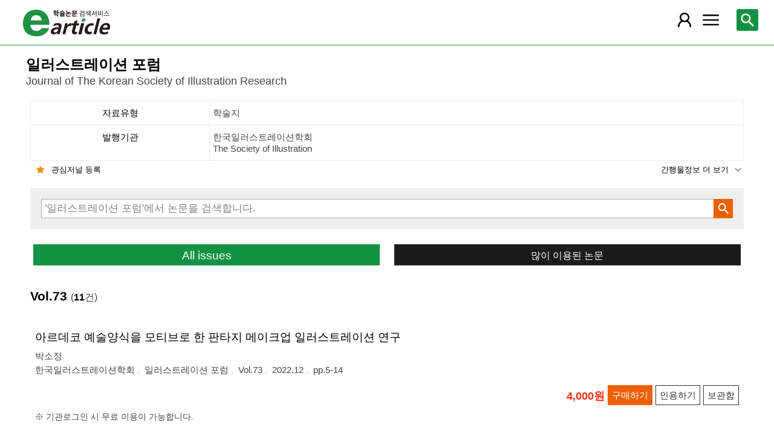

--- FILE ---
content_type: text/html; charset=utf-8
request_url: https://m.earticle.net/Journal/Issues/118/32032
body_size: 43157
content:
<!DOCTYPE html>

<html lang="ko">
<head>
	<title>일러스트레이션 포럼 Vol.73::한국일러스트레이션학회 - earticle</title>
	
	
<meta http-equiv="X-UA-Compatible" content="IE=Edge" />
<meta http-equiv="Cache-Control" content="no-cache" />
<meta http-equiv="Pragma" content="no-cache" />
<meta name="viewport" content="width=device-width, initial-scale=1">
<link rel="shortcut icon" href="/images/earticle.ico" />
<link rel="icon" type="image/png" href="/images/favicon/favicon_16.png" sizes="16x16"/>
<link rel="icon" type="image/png" href="/images/favicon/favicon_24.png" sizes="24x24"/>
<link rel="icon" type="image/png" href="/images/favicon/favicon_32.png" sizes="32x32"/>
<link rel="icon" type="image/png" href="/images/favicon/favicon_48.png" sizes="48x48"/>
<link rel="icon" type="image/png" href="/images/favicon/favicon_64.png" sizes="64x64"/>
<link rel="icon" type="image/png" href="/images/favicon/favicon_72.png" sizes="72x72"/>
<link rel="icon" type="image/png" href="/images/favicon/favicon_96.png" sizes="96x96"/>
<link rel="icon" type="image/png" href="/images/favicon/favicon_120.png" sizes="120x120"/>
<link rel="icon" type="image/png" href="/images/favicon/favicon_128.png" sizes="128x128"/>
<link rel="icon" type="image/png" href="/images/favicon/favicon_150.png" sizes="150x150"/>
<link rel="icon" type="image/png" href="/images/favicon/favicon_180.png" sizes="180x180"/>
<link rel="icon" type="image/png" href="/images/favicon/favicon_196.png" sizes="196x196"/>

<!-- 아이폰 전용 태그 -->
<link rel="apple-touch-icon" href="/images/favicon/favicon_120.png" />
<!-- 안드로이드, 아이폰 모두 사용 가능한 태그 -->
<link rel="apple-touch-icon-precomposed" href="/images/favicon/favicon_120.png" />
<!--전화번호 링크 삭제-->
<meta name="format-detection" content="telephone=no" />

<script src="/Scripts/jquery-3.4.1.min.js"></script>
<script src="/Scripts/jquery-ui-1.12.1.min.js"></script>
<script src="/Scripts/jquery.cookie-1.4.1.min.js"></script>
<script src="/Scripts/jquery.validate.js"></script>
<script src="/Scripts/jquery.validate.unobtrusive.js"></script>
<script src="/Scripts/modernizr-2.8.3.js"></script>

<script src="/Scripts/site/common.prototype.js"></script>
<script src="/Scripts/site/common.ui.js"></script>
<script src="/Scripts/site/common.fn.js?v=231010.1834"></script>
<script src="/Scripts/site/event.js?v=200909.1133"></script>
<script src="/Scripts/site/common.slideTab.js"></script>

<link href="/Content/reset.min.css" rel="stylesheet" />
<link href="/Content/layout/common.css?v=191112.1738" rel="stylesheet" />
<link href="/Content/layout/layout.css" rel="stylesheet" />

	<script type="text/javascript" src="/Scripts/site/sub.js"></script>
	<script type="text/javascript" src="/Scripts/site/search.js?v=20240111"></script>
	<link href="/Content/layout/layout.sub.css?v=210813.1631" rel="stylesheet" />
</head>
<body translate="no">
	<h1 class="hidn">earticle</h1>
	
	<nav>
		<div class="nav-container nav-gnb-container">
			<ul class="nav-list">
				<li><a href="/Publisher/List" class="pub">발행기관</a></li>
				<li><a href="/Journal/List" class="jou">간행물</a></li>
				<li><a href="/Article/AdvancedSearch"  class="search">상세검색</a></li>
				<li><a href="/Public/Provider" class="share">국가지식</a></li>
			</ul>
			<div class="cs">
				<h3>고객지원</h3>
				<p class="tel"><label>전화번호</label><strong>  0505-555-0740</strong></p>
				<p class="email"><label>e-mail:</label><a tabindex="0" href="mailto: earticle@earticle.net"><span>  earticle@earticle.net</span></a></p>
				<p class="cs-time">
					평일 09:00~18:00  /  점심 12:00~13:00<br>
					토.일요일 및 공휴일은 휴무입니다.
				</p>

				<ul class="nav-cs-list">
					<li><a href="/CS/Notice/List" class="notice">공지사항</a></li>
					<li><a href="/CS/Society/NewsList" class="society">학회소식</a></li>
					<li><a href="/CS/QnA/List" class="qna">Q&amp;A</a></li>
					<li><a href="/CS/FAQ/List" class="faq">FAQ</a></li>
					<!--<li><a href="/CS/Guide" class="guide">이용안내</a></li>-->
					<li><a href="/CS/inquiry/Subscribe" class="subscribe">원문구독문의</a></li>
					<li><a href="/CS/inquiry/Partnership" class="partnership">학술단체 제휴문의</a></li>
					<li><a href="/CS/Etc/Email" class="email">메일보내기</a></li>
					<li><a href="/CS/Etc/Error" class="error">오류접수</a></li>
				</ul>
			</div>
		</div>
		<div class="nav-container nav-anb-container">
			<div class="nav-anb-login">
					<div class="anb-login-group ">
						<a href="/Account/GroupLogin" class="anb-guest boxing">기관회원 로그인 (3.16.112.23)</a>
					</div>
									<div class="anb-guest-user">
						<a href="/Account/PersonLogin" class="anb-login anb-guest boxing">개인회원 로그인</a>
						<a href="/PersonUser/Agreement" class="anb-join anb-guest boxing">개인회원 가입</a>
					</div>
			</div>
			<h3 class="hidn">개인회원 서비스</h3>
			<ul class="nav-myMenu-list">
				<li><a href="/Store/PurchaseHistory" class="purchase">구매내역</a></li>
				<li><a href="/Store/CartList" class="cart">장바구니</a></li>
				<li><a href="/Interest/JournalList" class="interest">관심저널</a></li>
				<li><a href="/SaveUrl/List" class="saveUrl">저장된 페이지</a></li>
				<li><a href="/Member/SearchHistory" class="history">검색 히스토리</a></li>
				<li><a href="/Member/QuoteSetting" class="quote">인용하기 양식</a></li>
				<li><a href="/Member/EditInfo" class="info">개인정보 관리</a></li>
				<li><a href="/Member/PasswordInfo" class="password">비밀번호 관리</a></li>
				<li><a href="/Member/OutLogin" class="outLogin">간편교외접속</a></li>
				<li><a href="/Member/Secession" class="secession">회원탈퇴</a></li>
			</ul>
		</div>
	</nav>

	<div class="ssch" id="ssch">
	<div class="top">
		<button title="본문으로 이동" id="btnMoveBody" class="prev"><span class="img-btn-span2">이전화면으로 →</span></button>
	</div>
	<div id="sschB">
		<fieldset>
			<legend class="hidn">
				논문검색
			</legend>
			<div class="ssch-form">
<form action="/Search/Result" id="topSearchForm" method="get">					<label for="top_search_option" class="hidn">검색범위</label>
					<select id="top_search_option" name="sf">
							<option value="1">전체</option>
	<option value="2">제목</option>
	<option value="3">저자명</option>
	<option value="4">키워드</option>
	<option value="5">초록/목차</option>
	<option value="6">간행물명</option>
	<option value="7">발행기관명</option>

						<option value="issn">ISSN</option>
					</select>
					<label for="top_search_input" class="hidn">검색어</label>
					<input type="text" tabindex="0" id="top_search_input" name="q" placeholder="검색어를 입력해주세요" />
					<button title="검색" id="btn_top_search" type="button" class="sch"><span class="img-btn-span">검색</span></button>
</form>			</div>
		</fieldset>
		<div class="ssch-auto" id="sschAuto"></div>
	</div>
</div>
	<div id="wrap">
		<header>
			
	<div class="clear">
		<a href="/" class="logo"><img src="/Images/m/logo.png" alt="earticle" title="earticle" /></a>
		<button type="button" id="btnTopSearch" title="논문검색" class="btn-menu btn-search"><span class="img-btn-span">논문검색</span></button>
		<button type="button" id="nav-gnb" title="사이트 메뉴" class="btn-menu btn-gnb"><span class="img-btn-span">사이트 메뉴</span></button>
			<button type="button" id="nav-anb" title="마이페이지 메뉴" class="btn-menu btn-account"><span class="img-btn-span">마이페이지 메뉴</span></button>
	</div>

		</header>
		<div id="body">
			



<h2 class="page-title">
	일러스트레이션 포럼<span class="tran">	Journal of The Korean Society of Illustration Research
</span>
</h2>
<div class="page-contents">
	<div class="page-sec">
		<h3 class="sec-title hidn">간행물 정보</h3>
		<ul class="service-info info-box shorten" id="journalInfo">
			<li><dl><dt>자료유형</dt><dd>학술지</dd></dl></li>
			<li>
				<dl>
					<dt>발행기관</dt>
					<dd>한국일러스트레이션학회<span class="tran">	The Society of Illustration
</span></dd>
				</dl>
			</li>
			<li><dl><dt>pISSN</dt><dd>1738-1541</dd></dl></li>
			
			<li><dl><dt>간기</dt><dd>계간</dd></dl></li>
			<li><dl><dt>수록기간</dt><dd>2000 ~ 2025</dd></dl></li>
			<li><dl><dt>등재여부</dt><dd>KCI 등재</dd></dl></li>
			<li><dl><dt>주제분류</dt><dd>예술체육 &gt; 디자인</dd></dl></li>
			<li><dl><dt>십진분류</dt><dd><span class='code'>KDC 657</span> <span class='code'>DDC 741</span></dd></dl></li>
		</ul>
		<div class="button-link">
			<button type="button" class="btn-interest-journal bookmark link-l" value="138_118" title="관심저널 등록"><span class="img_btn_span">관심저널 등록</span></button>
			<button type="button" class="shorten link-r" title="간행물정보 더 보기" value="journalInfo"><span>간행물정보 더 보기</span></button>
		</div>
		<fieldset class="sub-search">
			<legend>간행물 내 검색</legend>
			<div class="boxing">
<form action="/Search/Result/138/118" id="subSearchForm" method="get">				<p class="input"><input type="text" id="search_query" name="q" placeholder="'일러스트레이션 포럼'에서 논문을 검색합니다." /></p>
				<p class="action"><button type="button" id="btn_subSearch" class="sch" title="검색"><span class="img-btn-span">검색</span></button></p>
</form>			</div>
		</fieldset>
		<div class="button-link button-link-half">
			<a href="#Allissues" class="btn-basic link-l" id="btnALLIssues" title="All issues">All issues</a>
			<a href="/Journal/MostRead/118" class="btn-back mostRead link-r" title="많이 이용된 논문">많이 이용된 논문</a>
		</div>
	</div>

	<div class="page-sec">
		<h3 class="sec-title">Vol.73 <span class="count">(<strong>11</strong>건)</span></h3>
		<div class="search-result">
			
<div class="list">
		<div class="art-summary ">
			<div class="chk">
				<input type="checkbox" value="0A423988" />
			</div>
				<div class="info">
					<p class="title">
						<a href="/Article/A423988"><span>아르데코 예술양식을 모티브로 한 판타지 메이크업 일러스트레이션 연구</span></a>
					</p>
					<p class="author"> <a href='/Search/Result?sf=3&q=%EB%B0%95%EC%86%8C%EC%A0%95'><span>박소정</span></a></p>
					<p class="pubInfo">
						<a href="/Publisher/Detail/138" class="pub"><span>한국일러스트레이션학회</span></a>
						<a href="/Journal/Detail/118"><span>일러스트레이션 포럼</span></a>
						<a href="/Journal/Issues/118/32032">
							<span>Vol.73</span>
						</a>
						<span class="dt" title="발행일:2022.12">2022.12</span>
						<span class="page">pp.5-14</span>
					</p>
				</div>
				<div class="action">
								<p class="price">4,000원</p>
											<button type="button" title="구매하기" class="btn btn-strong btn-buy"><span>구매하기</span></button>
					<button type="button" title="인용하기" class="btn btn-info btn-quote"><span>인용하기</span></button>
						<button type="button" title="보관함" class="btn btn-info btn-bookmark"><span>보관함</span></button>
				</div>
				<p class="msg">※ 기관로그인 시 무료 이용이 가능합니다.
</p>
		</div>
		<div class="art-summary ">
			<div class="chk">
				<input type="checkbox" value="0A423989" />
			</div>
				<div class="info">
					<p class="title">
						<a href="/Article/A423989"><span>청소년 대상 참여적 디자인교육 프로그램 실행연구 - 도서관 유휴공간 재생을 위한 그래픽 개발을 중심으로 -</span></a>
					</p>
					<p class="author"> <a href='/Search/Result?sf=3&q=%EC%82%AC%EC%B9%B4%EB%B2%A0%20%ED%9E%88%ED%86%A0%EB%AF%B8'><span>사카베 히토미</span></a></p>
					<p class="pubInfo">
						<a href="/Publisher/Detail/138" class="pub"><span>한국일러스트레이션학회</span></a>
						<a href="/Journal/Detail/118"><span>일러스트레이션 포럼</span></a>
						<a href="/Journal/Issues/118/32032">
							<span>Vol.73</span>
						</a>
						<span class="dt" title="발행일:2022.12">2022.12</span>
						<span class="page">pp.15-25</span>
					</p>
				</div>
				<div class="action">
								<p class="price">4,200원</p>
											<button type="button" title="구매하기" class="btn btn-strong btn-buy"><span>구매하기</span></button>
					<button type="button" title="인용하기" class="btn btn-info btn-quote"><span>인용하기</span></button>
						<button type="button" title="보관함" class="btn btn-info btn-bookmark"><span>보관함</span></button>
				</div>
				<p class="msg">※ 기관로그인 시 무료 이용이 가능합니다.
</p>
		</div>
		<div class="art-summary ">
			<div class="chk">
				<input type="checkbox" value="0A423990" />
			</div>
				<div class="info">
					<p class="title">
						<a href="/Article/A423990"><span>아동 복약지도를 위한 모션그래픽 효과 연구 - 중국 아동 천식 스프레이 복약지도의 문제점을 중심으로 -</span></a>
					</p>
					<p class="author"> <a href='/Search/Result?sf=3&q=%EC%9D%B4%EC%9B%90%EC%9B%90'><span>이원원</span></a>, <a href='/Search/Result?sf=3&q=%EC%9D%B4%ED%98%9C%EC%9B%90'><span>이혜원</span></a></p>
					<p class="pubInfo">
						<a href="/Publisher/Detail/138" class="pub"><span>한국일러스트레이션학회</span></a>
						<a href="/Journal/Detail/118"><span>일러스트레이션 포럼</span></a>
						<a href="/Journal/Issues/118/32032">
							<span>Vol.73</span>
						</a>
						<span class="dt" title="발행일:2022.12">2022.12</span>
						<span class="page">pp.27-36</span>
					</p>
				</div>
				<div class="action">
								<p class="price">4,000원</p>
											<button type="button" title="구매하기" class="btn btn-strong btn-buy"><span>구매하기</span></button>
					<button type="button" title="인용하기" class="btn btn-info btn-quote"><span>인용하기</span></button>
						<button type="button" title="보관함" class="btn btn-info btn-bookmark"><span>보관함</span></button>
				</div>
				<p class="msg">※ 기관로그인 시 무료 이용이 가능합니다.
</p>
		</div>
		<div class="art-summary ">
			<div class="chk">
				<input type="checkbox" value="0A423991" />
			</div>
				<div class="info">
					<p class="title">
						<a href="/Article/A423991"><span>초등학생을 위한 디자인 융합교육(STEAM) 프로그램 개발 연구 - 초등학교 5, 6학년 수업을 중심으로 -</span></a>
					</p>
					<p class="author"> <a href='/Search/Result?sf=3&q=%EA%B9%80%EC%A0%95%EC%97%B4'><span>김정열</span></a></p>
					<p class="pubInfo">
						<a href="/Publisher/Detail/138" class="pub"><span>한국일러스트레이션학회</span></a>
						<a href="/Journal/Detail/118"><span>일러스트레이션 포럼</span></a>
						<a href="/Journal/Issues/118/32032">
							<span>Vol.73</span>
						</a>
						<span class="dt" title="발행일:2022.12">2022.12</span>
						<span class="page">pp.37-46</span>
					</p>
				</div>
				<div class="action">
								<p class="price">4,000원</p>
											<button type="button" title="구매하기" class="btn btn-strong btn-buy"><span>구매하기</span></button>
					<button type="button" title="인용하기" class="btn btn-info btn-quote"><span>인용하기</span></button>
						<button type="button" title="보관함" class="btn btn-info btn-bookmark"><span>보관함</span></button>
				</div>
				<p class="msg">※ 기관로그인 시 무료 이용이 가능합니다.
</p>
		</div>
		<div class="art-summary ">
			<div class="chk">
				<input type="checkbox" value="0A423992" />
			</div>
				<div class="info">
					<p class="title">
						<a href="/Article/A423992"><span>세계 대학 심벌마크의 조형성 연구 - 2010년 이후 심벌마크 리뉴얼 대학을 중심으로 -</span></a>
					</p>
					<p class="author"> <a href='/Search/Result?sf=3&q=%EA%B0%80%EC%98%A4%EB%A6%AC%EC%B7%AC'><span>가오리췬</span></a>, <a href='/Search/Result?sf=3&q=%EC%9D%B4%EC%B2%A0'><span>이철</span></a></p>
					<p class="pubInfo">
						<a href="/Publisher/Detail/138" class="pub"><span>한국일러스트레이션학회</span></a>
						<a href="/Journal/Detail/118"><span>일러스트레이션 포럼</span></a>
						<a href="/Journal/Issues/118/32032">
							<span>Vol.73</span>
						</a>
						<span class="dt" title="발행일:2022.12">2022.12</span>
						<span class="page">pp.47-60</span>
					</p>
				</div>
				<div class="action">
								<p class="price">4,600원</p>
											<button type="button" title="구매하기" class="btn btn-strong btn-buy"><span>구매하기</span></button>
					<button type="button" title="인용하기" class="btn btn-info btn-quote"><span>인용하기</span></button>
						<button type="button" title="보관함" class="btn btn-info btn-bookmark"><span>보관함</span></button>
				</div>
				<p class="msg">※ 기관로그인 시 무료 이용이 가능합니다.
</p>
		</div>
		<div class="art-summary ">
			<div class="chk">
				<input type="checkbox" value="0A423993" />
			</div>
				<div class="info">
					<p class="title">
						<a href="/Article/A423993"><span>한국 화장품 패키지디자인의 중국 소비자 선호도 연구 - 중국 실버 세대 여성을 중심으로 -</span></a>
					</p>
					<p class="author"> <a href='/Search/Result?sf=3&q=%EC%A3%BC%ED%8E%98%EC%9D%B4'><span>주페이</span></a>, <a href='/Search/Result?sf=3&q=%EC%86%A1%EA%B4%91%EC%B2%A0'><span>송광철</span></a></p>
					<p class="pubInfo">
						<a href="/Publisher/Detail/138" class="pub"><span>한국일러스트레이션학회</span></a>
						<a href="/Journal/Detail/118"><span>일러스트레이션 포럼</span></a>
						<a href="/Journal/Issues/118/32032">
							<span>Vol.73</span>
						</a>
						<span class="dt" title="발행일:2022.12">2022.12</span>
						<span class="page">pp.61-73</span>
					</p>
				</div>
				<div class="action">
								<p class="price">4,500원</p>
											<button type="button" title="구매하기" class="btn btn-strong btn-buy"><span>구매하기</span></button>
					<button type="button" title="인용하기" class="btn btn-info btn-quote"><span>인용하기</span></button>
						<button type="button" title="보관함" class="btn btn-info btn-bookmark"><span>보관함</span></button>
				</div>
				<p class="msg">※ 기관로그인 시 무료 이용이 가능합니다.
</p>
		</div>
		<div class="art-summary ">
			<div class="chk">
				<input type="checkbox" value="0A423994" />
			</div>
				<div class="info">
					<p class="title">
						<a href="/Article/A423994"><span>Dove ‘Real Beauty’ 페미니즘 광고에 표현된 여성 신체 서사 연구</span></a>
					</p>
					<p class="author"> <a href='/Search/Result?sf=3&q=%EC%A2%85%EB%A4%84%EC%B2%9C%EC%9D%B4'><span>종뤄천이</span></a>, <a href='/Search/Result?sf=3&q=%EA%B9%80%EC%84%B1%ED%95%84'><span>김성필</span></a></p>
					<p class="pubInfo">
						<a href="/Publisher/Detail/138" class="pub"><span>한국일러스트레이션학회</span></a>
						<a href="/Journal/Detail/118"><span>일러스트레이션 포럼</span></a>
						<a href="/Journal/Issues/118/32032">
							<span>Vol.73</span>
						</a>
						<span class="dt" title="발행일:2022.12">2022.12</span>
						<span class="page">pp.75-90</span>
					</p>
				</div>
				<div class="action">
								<p class="price">4,900원</p>
											<button type="button" title="구매하기" class="btn btn-strong btn-buy"><span>구매하기</span></button>
					<button type="button" title="인용하기" class="btn btn-info btn-quote"><span>인용하기</span></button>
						<button type="button" title="보관함" class="btn btn-info btn-bookmark"><span>보관함</span></button>
				</div>
				<p class="msg">※ 기관로그인 시 무료 이용이 가능합니다.
</p>
		</div>
		<div class="art-summary ">
			<div class="chk">
				<input type="checkbox" value="0A423995" />
			</div>
				<div class="info">
					<p class="title">
						<a href="/Article/A423995"><span>인디 앨범 섬네일 디자인의 시각적 특성에 관한 연구</span></a>
					</p>
					<p class="author"> <a href='/Search/Result?sf=3&q=%EB%B0%95%EB%AF%BC%ED%9D%AC'><span>박민희</span></a>, <a href='/Search/Result?sf=3&q=%EC%9D%B4%EC%9D%80%EC%A3%BC'><span>이은주</span></a></p>
					<p class="pubInfo">
						<a href="/Publisher/Detail/138" class="pub"><span>한국일러스트레이션학회</span></a>
						<a href="/Journal/Detail/118"><span>일러스트레이션 포럼</span></a>
						<a href="/Journal/Issues/118/32032">
							<span>Vol.73</span>
						</a>
						<span class="dt" title="발행일:2022.12">2022.12</span>
						<span class="page">pp.91-100</span>
					</p>
				</div>
				<div class="action">
								<p class="price">4,000원</p>
											<button type="button" title="구매하기" class="btn btn-strong btn-buy"><span>구매하기</span></button>
					<button type="button" title="인용하기" class="btn btn-info btn-quote"><span>인용하기</span></button>
						<button type="button" title="보관함" class="btn btn-info btn-bookmark"><span>보관함</span></button>
				</div>
				<p class="msg">※ 기관로그인 시 무료 이용이 가능합니다.
</p>
		</div>
		<div class="art-summary ">
			<div class="chk">
				<input type="checkbox" value="0A423996" />
			</div>
				<div class="info">
					<p class="title">
						<a href="/Article/A423996"><span>BTS &lt;피 땀 눈물> 뮤직비디오의 시각 이미지에 대한 의미 분석</span></a>
					</p>
					<p class="author"> <a href='/Search/Result?sf=3&q=%EA%B9%80%EC%A7%84%EA%B3%A4'><span>김진곤</span></a></p>
					<p class="pubInfo">
						<a href="/Publisher/Detail/138" class="pub"><span>한국일러스트레이션학회</span></a>
						<a href="/Journal/Detail/118"><span>일러스트레이션 포럼</span></a>
						<a href="/Journal/Issues/118/32032">
							<span>Vol.73</span>
						</a>
						<span class="dt" title="발행일:2022.12">2022.12</span>
						<span class="page">pp.101-110</span>
					</p>
				</div>
				<div class="action">
								<p class="price">4,000원</p>
											<button type="button" title="구매하기" class="btn btn-strong btn-buy"><span>구매하기</span></button>
					<button type="button" title="인용하기" class="btn btn-info btn-quote"><span>인용하기</span></button>
						<button type="button" title="보관함" class="btn btn-info btn-bookmark"><span>보관함</span></button>
				</div>
				<p class="msg">※ 기관로그인 시 무료 이용이 가능합니다.
</p>
		</div>
		<div class="art-summary ">
			<div class="chk">
				<input type="checkbox" value="0A423997" />
			</div>
				<div class="info">
					<p class="title">
						<a href="/Article/A423997"><span>사회자본이 마을만들기 사업 참여태도와 참여경험에 미치는 영향 - &lt;신길3동 한뼘공원 만들기> 사업을 중심으로 -</span></a>
					</p>
					<p class="author"> <a href='/Search/Result?sf=3&q=%EC%A0%84%EC%84%9C%EC%98%81'><span>전서영</span></a>, <a href='/Search/Result?sf=3&q=%EC%A1%B0%ED%9D%AC%EC%88%99'><span>조희숙</span></a>, <a href='/Search/Result?sf=3&q=%ED%95%9C%EC%84%B8%EB%A6%AC'><span>한세리</span></a></p>
					<p class="pubInfo">
						<a href="/Publisher/Detail/138" class="pub"><span>한국일러스트레이션학회</span></a>
						<a href="/Journal/Detail/118"><span>일러스트레이션 포럼</span></a>
						<a href="/Journal/Issues/118/32032">
							<span>Vol.73</span>
						</a>
						<span class="dt" title="발행일:2022.12">2022.12</span>
						<span class="page">pp.111-120</span>
					</p>
				</div>
				<div class="action">
								<p class="price">4,000원</p>
											<button type="button" title="구매하기" class="btn btn-strong btn-buy"><span>구매하기</span></button>
					<button type="button" title="인용하기" class="btn btn-info btn-quote"><span>인용하기</span></button>
						<button type="button" title="보관함" class="btn btn-info btn-bookmark"><span>보관함</span></button>
				</div>
				<p class="msg">※ 기관로그인 시 무료 이용이 가능합니다.
</p>
		</div>
		<div class="art-summary ">
			<div class="chk">
				<input type="checkbox" value="0A423998" />
			</div>
				<div class="info">
					<p class="title">
						<a href="/Article/A423998"><span>부록</span></a>
					</p>
					<p class="author"> <a href='/Search/Result?sf=3&q=%ED%95%9C%EA%B5%AD%EC%9D%BC%EB%9F%AC%EC%8A%A4%ED%8A%B8%EB%A0%88%EC%9D%B4%EC%85%98%ED%95%99%ED%9A%8C'><span>한국일러스트레이션학회</span></a></p>
					<p class="pubInfo">
						<a href="/Publisher/Detail/138" class="pub"><span>한국일러스트레이션학회</span></a>
						<a href="/Journal/Detail/118"><span>일러스트레이션 포럼</span></a>
						<a href="/Journal/Issues/118/32032">
							<span>Vol.73</span>
						</a>
						<span class="dt" title="발행일:2022.12">2022.12</span>
						<span class="page">pp.121-155</span>
					</p>
				</div>
				<div class="action">
								<p class="price">7,800원</p>
											<button type="button" title="구매하기" class="btn btn-strong btn-buy"><span>구매하기</span></button>
					<button type="button" title="인용하기" class="btn btn-info btn-quote"><span>인용하기</span></button>
						<button type="button" title="보관함" class="btn btn-info btn-bookmark"><span>보관함</span></button>
				</div>
				<p class="msg">※ 기관로그인 시 무료 이용이 가능합니다.
</p>
		</div>
</div>
<script type="text/javascript">
	function window_open_article(url) {
		window.open(url);
	};
	$(function () {
		$("div.art-summary button.btn-download").bind("click", function () {
			var val = $(this).parents("div.art-summary").find("input:checkbox").val();
			selected_download(val.substring(1));
		});
		$("div.art-summary button.btn-browser-open").bind("click", function () {
			var val = $(this).parents("div.art-summary").find("input:checkbox").val();
			selected_art_file_open(val.substring(1));
		});
		$("div.art-summary button.btn-buy").bind("click", function () {
			var val = $(this).parents("div.art-summary").find("input:checkbox").val();
			selected_buy(val.substring(1));
		});
		$("div.art-summary button.btn-quote").bind("click", function () {
			var val = $(this).parents("div.art-summary").find("input:checkbox").val();
			selected_quote(val);
		});
		$("div.art-summary button.btn-bookmark").bind("click", function () {
			var val = $(this).parents("div.art-summary").find("input:checkbox").val();
			selected_bookmark(val.substring(1));
		});
	});
</script>


			<div id="artBuyMsg" class="user-dialog-content-show art_list_act_dialog">
	<p class="current"><strong id="usable_buy_count">0</strong>개의 논문이 장바구니에 담겼습니다.</p>
	<p class="act">
		<button id="btnMoveCart" class="btn btn-basic" title="장바구니로 이동"><span>장바구니로 이동</span></button>
		<button class="btn btn-back btn-continue" title="계속해서 검색하기"><span>계속해서 검색하기</span></button>
	</p>
	<dl>
		<dt>구매 불가 논문</dt>
		<dd>
			<ul class="not-list"></ul>
		</dd>
	</dl>
</div>
<script type="text/javascript">
	$(function () {
		$("#btnMoveCart").bind("click", function () { cart_redirect();});
		$("button.btn-continue").bind("click", function () {
			dialog_close();
		});
	});
</script>
		</div>
		

	</div>

</div>
<div class="page-snb" id="Allissues">
	<div class="snb-head">
		<h3 class="sec-title">All issues</h3>
		<button class="page-snb-close" title="close"><span class="img-btn-span">close</span></button>
	</div>
	<div class="page-snb-container">
		<ul class="tree tree_issue">
			<li>
				<p class=" off"><label title="2025년-논문수 37건">2025 (37)</label></p>
				<ul>
					<li>
						<a class="" href="/Journal/Issues/118/36460" title="Vol.85- 논문수8건">Vol.85 (8)</a>
					</li>
					<li>
						<a class="" href="/Journal/Issues/118/36114" title="Vol.84- 논문수11건">Vol.84 (11)</a>
					</li>
					<li>
						<a class="" href="/Journal/Issues/118/35767" title="Vol.83- 논문수10건">Vol.83 (10)</a>
					</li>
					<li>
						<a class="" href="/Journal/Issues/118/35445" title="Vol.82- 논문수8건">Vol.82 (8)</a>
					</li>
				</ul>
			</li>
			<li>
				<p class=" off"><label title="2024년-논문수 43건">2024 (43)</label></p>
				<ul>
					<li>
						<a class="" href="/Journal/Issues/118/35053" title="Vol.81- 논문수16건">Vol.81 (16)</a>
					</li>
					<li>
						<a class="" href="/Journal/Issues/118/34697" title="Vol.80- 논문수9건">Vol.80 (9)</a>
					</li>
					<li>
						<a class="" href="/Journal/Issues/118/34365" title="Vol.79- 논문수10건">Vol.79 (10)</a>
					</li>
					<li>
						<a class="" href="/Journal/Issues/118/33859" title="Vol.78- 논문수8건">Vol.78 (8)</a>
					</li>
				</ul>
			</li>
			<li>
				<p class=" off"><label title="2023년-논문수 60건">2023 (60)</label></p>
				<ul>
					<li>
						<a class="" href="/Journal/Issues/118/33442" title="Vol.77- 논문수15건">Vol.77 (15)</a>
					</li>
					<li>
						<a class="" href="/Journal/Issues/118/33149" title="Vol.76- 논문수19건">Vol.76 (19)</a>
					</li>
					<li>
						<a class="" href="/Journal/Issues/118/32860" title="Vol.75- 논문수13건">Vol.75 (13)</a>
					</li>
					<li>
						<a class="" href="/Journal/Issues/118/32558" title="Vol.74- 논문수13건">Vol.74 (13)</a>
					</li>
				</ul>
			</li>
			<li>
				<p class="on"><label title="2022년-논문수 47건">2022 (47)</label></p>
				<ul>
					<li>
						<a class="selected" href="/Journal/Issues/118/32032" title="Vol.73- 논문수11건">Vol.73 (11)</a>
					</li>
					<li>
						<a class="" href="/Journal/Issues/118/31678" title="Vol.72- 논문수13건">Vol.72 (13)</a>
					</li>
					<li>
						<a class="" href="/Journal/Issues/118/31379" title="Vol.71- 논문수12건">Vol.71 (12)</a>
					</li>
					<li>
						<a class="" href="/Journal/Issues/118/31037" title="Vol.70- 논문수11건">Vol.70 (11)</a>
					</li>
				</ul>
			</li>
			<li>
				<p class=" off"><label title="2021년-논문수 45건">2021 (45)</label></p>
				<ul>
					<li>
						<a class="" href="/Journal/Issues/118/30681" title="Vol.69- 논문수18건">Vol.69 (18)</a>
					</li>
					<li>
						<a class="" href="/Journal/Issues/118/30242" title="Vol.68- 논문수10건">Vol.68 (10)</a>
					</li>
					<li>
						<a class="" href="/Journal/Issues/118/29992" title="Vol.67- 논문수6건">Vol.67 (6)</a>
					</li>
					<li>
						<a class="" href="/Journal/Issues/118/29599" title="Vol.66- 논문수11건">Vol.66 (11)</a>
					</li>
				</ul>
			</li>
			<li>
				<p class=" off"><label title="2020년-논문수 51건">2020 (51)</label></p>
				<ul>
					<li>
						<a class="" href="/Journal/Issues/118/29219" title="Vol.65- 논문수16건">Vol.65 (16)</a>
					</li>
					<li>
						<a class="" href="/Journal/Issues/118/28790" title="Vol.64- 논문수19건">Vol.64 (19)</a>
					</li>
					<li>
						<a class="" href="/Journal/Issues/118/28431" title="Vol.63- 논문수7건">Vol.63 (7)</a>
					</li>
					<li>
						<a class="" href="/Journal/Issues/118/27880" title="Vol.62- 논문수9건">Vol.62 (9)</a>
					</li>
				</ul>
			</li>
			<li>
				<p class=" off"><label title="2019년-논문수 41건">2019 (41)</label></p>
				<ul>
					<li>
						<a class="" href="/Journal/Issues/118/27556" title="Vol.61- 논문수12건">Vol.61 (12)</a>
					</li>
					<li>
						<a class="" href="/Journal/Issues/118/27194" title="Vol.60- 논문수14건">Vol.60 (14)</a>
					</li>
					<li>
						<a class="" href="/Journal/Issues/118/27168" title="Vol.59- 논문수6건">Vol.59 (6)</a>
					</li>
					<li>
						<a class="" href="/Journal/Issues/118/26502" title="Vol.58- 논문수9건">Vol.58 (9)</a>
					</li>
				</ul>
			</li>
			<li>
				<p class=" off"><label title="2018년-논문수 41건">2018 (41)</label></p>
				<ul>
					<li>
						<a class="" href="/Journal/Issues/118/26501" title="Vol.57- 논문수12건">Vol.57 (12)</a>
					</li>
					<li>
						<a class="" href="/Journal/Issues/118/25708" title="Vol.56- 논문수8건">Vol.56 (8)</a>
					</li>
					<li>
						<a class="" href="/Journal/Issues/118/25707" title="Vol.55- 논문수16건">Vol.55 (16)</a>
					</li>
					<li>
						<a class="" href="/Journal/Issues/118/24583" title="Vol.54- 논문수5건">Vol.54 (5)</a>
					</li>
				</ul>
			</li>
			<li>
				<p class=" off"><label title="2017년-논문수 45건">2017 (45)</label></p>
				<ul>
					<li>
						<a class="" href="/Journal/Issues/118/23892" title="Vol.53- 논문수13건">Vol.53 (13)</a>
					</li>
					<li>
						<a class="" href="/Journal/Issues/118/23348" title="Vol.52- 논문수9건">Vol.52 (9)</a>
					</li>
					<li>
						<a class="" href="/Journal/Issues/118/22676" title="Vol.51- 논문수15건">Vol.51 (15)</a>
					</li>
					<li>
						<a class="" href="/Journal/Issues/118/22244" title="Vol.50- 논문수8건">Vol.50 (8)</a>
					</li>
				</ul>
			</li>
			<li>
				<p class=" off"><label title="2016년-논문수 31건">2016 (31)</label></p>
				<ul>
					<li>
						<a class="" href="/Journal/Issues/118/21831" title="Vol.49- 논문수9건">Vol.49 (9)</a>
					</li>
					<li>
						<a class="" href="/Journal/Issues/118/21173" title="Vol.48- 논문수7건">Vol.48 (7)</a>
					</li>
					<li>
						<a class="" href="/Journal/Issues/118/20837" title="Vol.47- 논문수8건">Vol.47 (8)</a>
					</li>
					<li>
						<a class="" href="/Journal/Issues/118/20216" title="Vol.46- 논문수7건">Vol.46 (7)</a>
					</li>
				</ul>
			</li>
			<li>
				<p class=" off"><label title="2015년-논문수 42건">2015 (42)</label></p>
				<ul>
					<li>
						<a class="" href="/Journal/Issues/118/19527" title="Vol.45- 논문수12건">Vol.45 (12)</a>
					</li>
					<li>
						<a class="" href="/Journal/Issues/118/19160" title="Vol.44- 논문수11건">Vol.44 (11)</a>
					</li>
					<li>
						<a class="" href="/Journal/Issues/118/18785" title="Vol.43- 논문수6건">Vol.43 (6)</a>
					</li>
					<li>
						<a class="" href="/Journal/Issues/118/18372" title="Vol.42- 논문수13건">Vol.42 (13)</a>
					</li>
				</ul>
			</li>
			<li>
				<p class=" off"><label title="2014년-논문수 31건">2014 (31)</label></p>
				<ul>
					<li>
						<a class="" href="/Journal/Issues/118/17868" title="Vol.41- 논문수7건">Vol.41 (7)</a>
					</li>
					<li>
						<a class="" href="/Journal/Issues/118/17445" title="Vol.40- 논문수8건">Vol.40 (8)</a>
					</li>
					<li>
						<a class="" href="/Journal/Issues/118/16735" title="Vol.39- 논문수6건">Vol.39 (6)</a>
					</li>
					<li>
						<a class="" href="/Journal/Issues/118/16485" title="Vol.38- 논문수10건">Vol.38 (10)</a>
					</li>
				</ul>
			</li>
			<li>
				<p class=" off"><label title="2013년-논문수 52건">2013 (52)</label></p>
				<ul>
					<li>
						<a class="" href="/Journal/Issues/118/15994" title="Vol.37- 논문수22건">Vol.37 (22)</a>
					</li>
					<li>
						<a class="" href="/Journal/Issues/118/15555" title="Vol.36- 논문수14건">Vol.36 (14)</a>
					</li>
					<li>
						<a class="" href="/Journal/Issues/118/15352" title="Vol.35- 논문수9건">Vol.35 (9)</a>
					</li>
					<li>
						<a class="" href="/Journal/Issues/118/15056" title="Vol.34- 논문수7건">Vol.34 (7)</a>
					</li>
				</ul>
			</li>
			<li>
				<p class=" off"><label title="2012년-논문수 39건">2012 (39)</label></p>
				<ul>
					<li>
						<a class="" href="/Journal/Issues/118/14382" title="Vol.33- 논문수8건">Vol.33 (8)</a>
					</li>
					<li>
						<a class="" href="/Journal/Issues/118/14022" title="Vol.32- 논문수13건">Vol.32 (13)</a>
					</li>
					<li>
						<a class="" href="/Journal/Issues/118/13515" title="Vol.31- 논문수9건">Vol.31 (9)</a>
					</li>
					<li>
						<a class="" href="/Journal/Issues/118/12866" title="Vol.30- 논문수9건">Vol.30 (9)</a>
					</li>
				</ul>
			</li>
			<li>
				<p class=" off"><label title="2011년-논문수 31건">2011 (31)</label></p>
				<ul>
					<li>
						<a class="" href="/Journal/Issues/118/12496" title="Vol.29- 논문수10건">Vol.29 (10)</a>
					</li>
					<li>
						<a class="" href="/Journal/Issues/118/12495" title="Vol.28- 논문수6건">Vol.28 (6)</a>
					</li>
					<li>
						<a class="" href="/Journal/Issues/118/11476" title="Vol.27- 논문수7건">Vol.27 (7)</a>
					</li>
					<li>
						<a class="" href="/Journal/Issues/118/10938" title="Vol.26- 논문수8건">Vol.26 (8)</a>
					</li>
				</ul>
			</li>
			<li>
				<p class=" off"><label title="2010년-논문수 36건">2010 (36)</label></p>
				<ul>
					<li>
						<a class="" href="/Journal/Issues/118/10157" title="Vol.25- 논문수12건">Vol.25 (12)</a>
					</li>
					<li>
						<a class="" href="/Journal/Issues/118/9723" title="Vol.24- 논문수10건">Vol.24 (10)</a>
					</li>
					<li>
						<a class="" href="/Journal/Issues/118/9722" title="Vol.23- 논문수6건">Vol.23 (6)</a>
					</li>
					<li>
						<a class="" href="/Journal/Issues/118/8989" title="Vol.22- 논문수8건">Vol.22 (8)</a>
					</li>
				</ul>
			</li>
			<li>
				<p class=" off"><label title="2009년-논문수 42건">2009 (42)</label></p>
				<ul>
					<li>
						<a class="" href="/Journal/Issues/118/8772" title="Vol.21- 논문수12건">Vol.21 (12)</a>
					</li>
					<li>
						<a class="" href="/Journal/Issues/118/8454" title="Vol.20- 논문수12건">Vol.20 (12)</a>
					</li>
					<li>
						<a class="" href="/Journal/Issues/118/8227" title="Vol.19- 논문수8건">Vol.19 (8)</a>
					</li>
					<li>
						<a class="" href="/Journal/Issues/118/7894" title="Vol.18- 논문수10건">Vol.18 (10)</a>
					</li>
				</ul>
			</li>
			<li>
				<p class=" off"><label title="2008년-논문수 21건">2008 (21)</label></p>
				<ul>
					<li>
						<a class="" href="/Journal/Issues/118/7739" title="Vol.17- 논문수7건">Vol.17 (7)</a>
					</li>
					<li>
						<a class="" href="/Journal/Issues/118/6305" title="Vol.16- 논문수14건">Vol.16 (14)</a>
					</li>
				</ul>
			</li>
			<li>
				<p class=" off"><label title="2007년-논문수 30건">2007 (30)</label></p>
				<ul>
					<li>
						<a class="" href="/Journal/Issues/118/5570" title="Vol.15- 논문수15건">Vol.15 (15)</a>
					</li>
					<li>
						<a class="" href="/Journal/Issues/118/4208" title="Vol.14- 논문수15건">Vol.14 (15)</a>
					</li>
				</ul>
			</li>
			<li>
				<p class=" off"><label title="2006년-논문수 22건">2006 (22)</label></p>
				<ul>
					<li>
						<a class="" href="/Journal/Issues/118/3003" title="vol.13- 논문수11건">vol.13 (11)</a>
					</li>
					<li>
						<a class="" href="/Journal/Issues/118/3002" title="vol.12- 논문수11건">vol.12 (11)</a>
					</li>
				</ul>
			</li>
			<li>
				<p class=" off"><label title="2005년-논문수 25건">2005 (25)</label></p>
				<ul>
					<li>
						<a class="" href="/Journal/Issues/118/1972" title="vol.11- 논문수13건">vol.11 (13)</a>
					</li>
					<li>
						<a class="" href="/Journal/Issues/118/1971" title="vol.10- 논문수12건">vol.10 (12)</a>
					</li>
				</ul>
			</li>
			<li>
				<p class=" off"><label title="2004년-논문수 24건">2004 (24)</label></p>
				<ul>
					<li>
						<a class="" href="/Journal/Issues/118/1632" title="vol.9- 논문수12건">vol.9 (12)</a>
					</li>
					<li>
						<a class="" href="/Journal/Issues/118/1035" title="vol.8- 논문수12건">vol.8 (12)</a>
					</li>
				</ul>
			</li>
			<li>
				<p class=" off"><label title="2003년-논문수 25건">2003 (25)</label></p>
				<ul>
					<li>
						<a class="" href="/Journal/Issues/118/1034" title="vol.7- 논문수12건">vol.7 (12)</a>
					</li>
					<li>
						<a class="" href="/Journal/Issues/118/1033" title="vol.6- 논문수13건">vol.6 (13)</a>
					</li>
				</ul>
			</li>
			<li>
				<p class=" off"><label title="2002년-논문수 25건">2002 (25)</label></p>
				<ul>
					<li>
						<a class="" href="/Journal/Issues/118/1032" title="vol.5- 논문수12건">vol.5 (12)</a>
					</li>
					<li>
						<a class="" href="/Journal/Issues/118/1031" title="vol.4- 논문수13건">vol.4 (13)</a>
					</li>
				</ul>
			</li>
			<li>
				<p class=" off"><label title="2001년-논문수 25건">2001 (25)</label></p>
				<ul>
					<li>
						<a class="" href="/Journal/Issues/118/1030" title="vol.3- 논문수12건">vol.3 (12)</a>
					</li>
					<li>
						<a class="" href="/Journal/Issues/118/1029" title="vol.2- 논문수13건">vol.2 (13)</a>
					</li>
				</ul>
			</li>
			<li>
				<p class=" off"><label title="2000년-논문수 12건">2000 (12)</label></p>
				<ul>
					<li>
						<a class="" href="/Journal/Issues/118/1028" title="vol.1- 논문수12건">vol.1 (12)</a>
					</li>
				</ul>
			</li>
		</ul>
	</div>
</div>
<script type="text/javascript">
	$(function () {
		jou_article_init();

		search_result_select_chk_event_bind();
		multi_select_event_bind();

		//page_save_use();
	});
</script>
		</div>
		
	<footer>
		<p>
			<span class="info">상호:  주식회사 학술교육원</span>
			<span class="info">대표:  노방용  </span>
			<span class="info">사업자등록번호:  122-81-88227</span>
			<span class="info">통신판매업신고번호:  제2008-인천부평-00176호   </span>
			<span class="info">정보보호책임자:  이두영 </span>
		</p>
		<p>
			<span class="info"> (21319)인천광역시 부평구 영성중로 50 미래타워 701호 </span>
			<span class="info">전화:  0505-555-0740 </span>
			<span class="info">이메일:  earticle@earticle.net </span>
		</p>
		<copyrignt>COPYRIGHT © 학술교육원. ALL RIGHTS RESERVED.</copyrignt>
		<p class="msg">사전허가 없는 무단 크롤링은 민형사상 책임을 물을 수 있습니다.</p>
		<p class="link">
			<a href="/Rule/Privacy">개인정보처리방침</a> |
			<a href="/Rule/NoMail">이메일무단수집거부</a> | 
			<a href="/Gate.aspx?mode=pc">PC버전</a>
		</p>
	</footer>
	</div>
</body>
</html>
